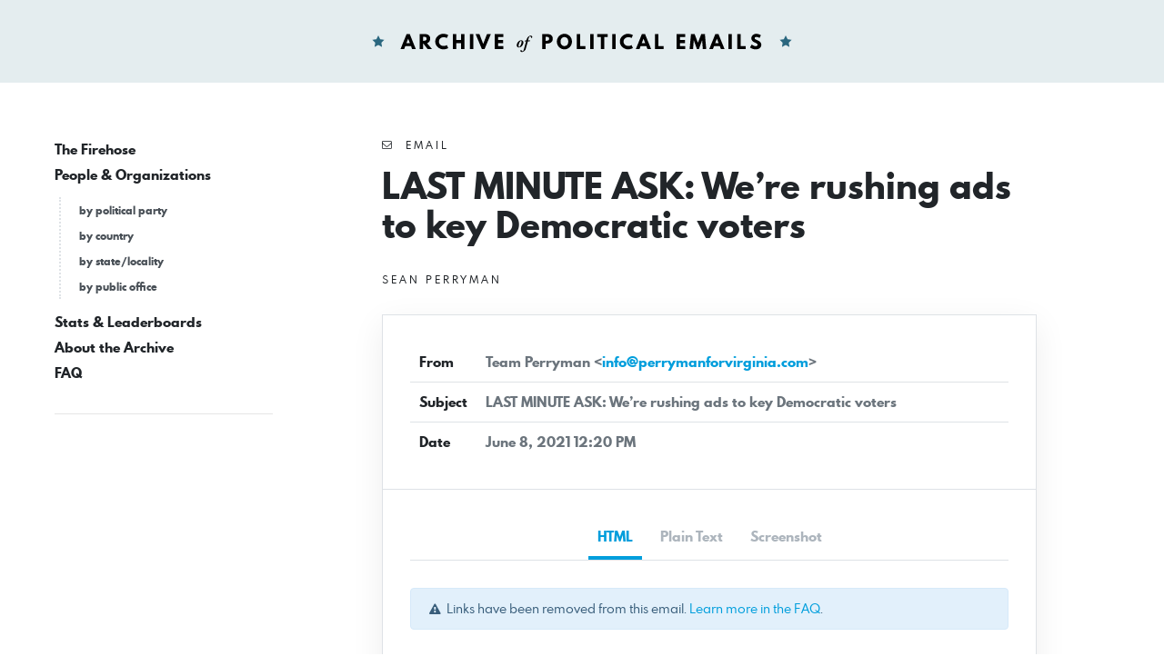

--- FILE ---
content_type: text/html; charset=UTF-8
request_url: https://politicalemails.org/messages/414784
body_size: 3389
content:
<!doctype html>
<html lang="en">
	<head>
		<meta charset="utf-8">
		<meta name="viewport" content="width=device-width, initial-scale=1">

				<script src="https://politicalemails.org/js/app.js?ver=1654977762" defer data-turbolinks-track="reload"></script>

				<link rel="stylesheet" href="https://politicalemails.org/css/app.css?ver=1654977831">
		<link rel="stylesheet" href="https://politicalemails.org/fonts/spartan-mb/stylesheet.css">

		<title>
							Subject:  LAST MINUTE ASK: We’re rushing ads to key Democratic voters - Archive of Political Emails
					</title>

		
								<meta property="og:type" content="website">
<meta property="og:url" content="">

	<meta property="og:title" content="Subject:  LAST MINUTE ASK: We’re rushing ads to key Democratic voters">


<meta property="og:image" content="https://politicalemails.us-iad-1.linodeobjects.com/public/screenshots/414784/screenshot.jpg">

<meta name="twitter:image" content="https://politicalemails.us-iad-1.linodeobjects.com/public/screenshots/414784/screenshot.jpg">
		
				<link rel="apple-touch-icon" sizes="57x57" href="https://politicalemails.org/img/site-icons/apple-icon-57x57.png">
<link rel="apple-touch-icon" sizes="60x60" href="https://politicalemails.org/img/site-icons/apple-icon-60x60.png">
<link rel="apple-touch-icon" sizes="72x72" href="https://politicalemails.org/img/site-icons/apple-icon-72x72.png">
<link rel="apple-touch-icon" sizes="76x76" href="https://politicalemails.org/img/site-icons/apple-icon-76x76.png">
<link rel="apple-touch-icon" sizes="114x114" href="https://politicalemails.org/img/site-icons/apple-icon-114x114.png">
<link rel="apple-touch-icon" sizes="120x120" href="https://politicalemails.org/img/site-icons/apple-icon-120x120.png">
<link rel="apple-touch-icon" sizes="144x144" href="https://politicalemails.org/img/site-icons/apple-icon-144x144.png">
<link rel="apple-touch-icon" sizes="152x152" href="https://politicalemails.org/img/site-icons/apple-icon-152x152.png">
<link rel="apple-touch-icon" sizes="180x180" href="https://politicalemails.org/img/site-icons/apple-icon-180x180.png">
<link rel="icon" type="image/png" sizes="192x192"  href="https://politicalemails.org/img/site-icons/android-icon-192x192.png">
<link rel="icon" type="image/png" sizes="32x32" href="https://politicalemails.org/img/site-icons/favicon-32x32.png">
<link rel="icon" type="image/png" sizes="96x96" href="https://politicalemails.org/img/site-icons/favicon-96x96.png">
<link rel="icon" type="image/png" sizes="16x16" href="https://politicalemails.org/img/site-icons/favicon-16x16.png">
<link rel="manifest" href="https://politicalemails.org/img/site-icons/manifest.json">
<meta name="msapplication-TileColor" content="#ffffff">
<meta name="msapplication-TileImage" content="https://politicalemails.org/img/site-icons/ms-icon-144x144.png">
<meta name="theme-color" content="#ffffff">
				
							<!-- Global site tag (gtag.js) - Google Analytics -->
<script async src="https://www.googletagmanager.com/gtag/js?id=UA-116155738-9"></script>
<script>
  window.dataLayer = window.dataLayer || [];
  function gtag(){dataLayer.push(arguments);}
  gtag('js', new Date());
  gtag('config', 'UA-116155738-9');

  document.addEventListener('turbolinks:load', event => {
    if (typeof gtag === 'function') {
      gtag('config', 'UA-116155738-9', {
        'page_location': event.data.url
      });
    }
  });
</script>

		
	</head>
	<body>

		<div class="main-header" id="main-header">

			<div class="container-fluid">

				<div class="main-header__inner">

					<h1 class="site-logo">
						<a href="https://politicalemails.org">
							<img src="https://politicalemails.org/img/logo.svg" alt="Archive of Political Emails" id="site-logo" data-turbolinks-permanent>
						</a>
					</h1>

				</div>

			</div>

		</div>

		<div class="main-body">

			<div class="main-body__sidebar">

				<div class="menu-toggle">
					<button id="menu-toggle" class="menu-toggle__button">
						<i class="menu-toggle_icon fa fa-bars"></i>
						<span class="menu-toggle__label">Menu</span>
					</button>
				</div>

				<div class="side-navs-container">

					
						
							<nav class="side-nav side-nav--strong">

								<ul class="side-nav__list">

									
										<li class="side-nav__item">

											<a href="/messages/" class="side-nav__link">
												The Firehose
											</a>

											
										</li>

									
										<li class="side-nav__item">

											<a href="https://politicalemails.org/organizations" class="side-nav__link">
												People &amp; Organizations
											</a>

											
												<ul class="side-nav__sublist">

													
														<li class="side-nav__subitem">

															<a href="https://politicalemails.org/parties" class="side-nav__sublink">
																by political party
															</a>

														</li>

													
														<li class="side-nav__subitem">

															<a href="https://politicalemails.org/countries" class="side-nav__sublink">
																by country
															</a>

														</li>

													
														<li class="side-nav__subitem">

															<a href="https://politicalemails.org/localities" class="side-nav__sublink">
																by state/locality
															</a>

														</li>

													
														<li class="side-nav__subitem">

															<a href="/offices/" class="side-nav__sublink">
																by public office
															</a>

														</li>

													
												</ul>

											
										</li>

									
										<li class="side-nav__item">

											<a href="https://politicalemails.org/stats" class="side-nav__link">
												Stats &amp; Leaderboards
											</a>

											
										</li>

									
										<li class="side-nav__item">

											<a href="https://politicalemails.org/about" class="side-nav__link">
												About the Archive
											</a>

											
										</li>

									
										<li class="side-nav__item">

											<a href="https://politicalemails.org/faq" class="side-nav__link">
												FAQ
											</a>

											
										</li>

									
								</ul>

							</nav>

							<hr>

						
						
					

				</div>


			</div>

			<div class="main-body__content">

				
	<div class="message-show">

		<div class="page-header">

			<div class="overline">
				<i class="fa fa-envelope-o"></i>&nbsp; Email
			</div>

			<h1 class="page-title">
				 LAST MINUTE ASK: We’re rushing ads to key Democratic voters
			</h1>

			
				<div class="section section--tight section--no-top">

					<a href="https://politicalemails.org/organizations/2302" class="overline">

						<div class="overline__right">
							Sean Perryman
						</div>

					</a>

				</div>

			
		</div>

		<div class="content-box">

			<div class="content-box__header">

				<table class="content-box-meta">

					<tr>
						<td class="content-box-meta__key">
							From
						</td>
						<td class="content-box-meta__value">
							Team Perryman &lt;<a href="/cdn-cgi/l/email-protection#bdd4d3dbd2fdcdd8cfcfc4d0dcd3dbd2cfcbd4cfdad4d3d4dc93ded2d0"><span class="__cf_email__" data-cfemail="4a23242c250a3a2f383833272b242c25383c23382d2324232b64292527">[email&#160;protected]</span></a>&gt;
						</td>
					</tr>

					<tr>
						<td class="content-box-meta__key">
							Subject
						</td>
						<td class="content-box-meta__value">
							 LAST MINUTE ASK: We’re rushing ads to key Democratic voters
						</td>
					</tr>

					<tr>
						<td class="content-box-meta__key">
							Date
						</td>
						<td class="content-box-meta__value">
							June 8, 2021 12:20 PM
						</td>
					</tr>

					
				</table>

			</div>

			<div class="content-box__body">

				<ul class="standard-tabs nav nav-tabs">

											<li class="standard-tabs__item">
							<a href="#html" class="standard-tabs__link active" role="tab" data-toggle="tab">
								HTML
							</a>
						</li>
					
											<li class="standard-tabs__item">
							<a href="#plain-text" class="standard-tabs__link " role="tab" data-toggle="tab">
								Plain Text
							</a>
						</li>
					
											<li class="standard-tabs__item">
							<a href="#screenshot" class="standard-tabs__link" role="tab" data-toggle="tab">
								Screenshot
							</a>
						</li>
					
				</ul>

				<div class="standard-tab-content tab-content">

					
						<div class="standard-tab-content__pane tab-pane active" id="html" role="tabpanel" aria-labelledby="html-tab">

							<div class="section section--xtight section--no-top">
								<div class="alert alert-sm alert-info">
									<i class="fa fa-exclamation-triangle"></i>&nbsp; Links have been removed from this email. <a href="https://politicalemails.org/faq">Learn more in the FAQ</a>.
								</div>
							</div>

							<iframe sandbox="allow-scripts allow-same-origin" class="message-html" src="/messages/414784/html_body" frameborder="0"></iframe>

						</div>

					
					
						<div class="standard-tab-content__pane tab-pane " id="plain-text" role="tabpanel" aria-labelledby="html-tab">

							<div class="section section--xtight section--no-top">
								<div class="alert alert-sm alert-info">
									<i class="fa fa-exclamation-triangle"></i>&nbsp; Links have been removed from this email. <a href="https://politicalemails.org/faq">Learn more in the FAQ</a>.
								</div>
							</div>

							<div class="message-text">
								Friend,<br />
<br />
With polls already open, we have a critical last-minute ask: Will you rush in $3 to ensure our campaign has the resources to hit key Democratic voters with our progressive message » [link removed]<br />
<br />
We’re doing everything we can. Our volunteer team is out at polling stations across the Commonwealth as we write this, securing last-minute votes for racial equity, green jobs, and a brighter future for Virginia.<br />
<br />
This is a mostly undecided electorate. We just got polling five days ago that says 45% (!) of likely voters still aren’t sure who they’ll be voting for for Lt. Governor. We need to do everything we can to get out the word about Sean’s campaign for a progressive Virginia before polls close at 7pm.<br />
<br />
We’re leaving no stone unturned. Can you help us fund last-minute digital ads targeted at key Democratic voters? » [link removed]<br />
<br />
[link removed]<br />
<br />
This is our last chance to get Sean on the ballot in November. He’s the candidate who truly meets this moment. He’s a civil rights champion, he’s been an active advocate for progressive change in his community, and he’s been endorsed by hundreds of elected officials, faith leaders, and local activists and advocates who see that he’s the real deal. Let’s make this happen.<br />
<br />
In solidarity,<br />
Team Perryman<br />
<br />
<br />
<br />
<br />
<br />
<br />
-----------------------------<br />
Paid and Authorized by Sean Perryman For Virginia<br />
<br />
PO Box 222542, Chantilly, VA 20153<br />
www.perrymanforvirginia.com<br />
<br />
Click here to receive fewer emails: [link removed]<br />
<br />
Click here to unsubscribe: [link removed] .
							</div>

						</div>

					
											<div class="standard-tab-content__pane tab-pane" id="screenshot" role="tabpanel" aria-labelledby="html-tab">
							<div class="message-screenshot">
								<img class="message-screenshot__img" src="https://politicalemails.us-iad-1.linodeobjects.com/public/screenshots/414784/screenshot.jpg" alt="Screenshot of the email generated on import">
							</div>
						</div>
					
				</div>

			</div>

		</div>

		<div class="section section--tight section--no-bottom">

			<div class="connections-box">

				<h3 class="section-heading">
					Message Analysis
				</h3>

				<ul class="key-val-list">

					<li class="key-val-list__item">
						<strong>Sender:</strong>
													<a href="https://politicalemails.org/organizations/2302">Sean Perryman</a>
											</li>

					<li>
						<strong>Political Party:</strong>
													<a href="https://politicalemails.org/parties/2">Democratic</a>
											</li>

					<li>
						<strong>Country:</strong>
																					<span class="flag-icon flag-icon-us"></span>
														<a href="https://politicalemails.org/countries/1">United States</a>
											</li>

					<li>
						<strong>State/Locality:</strong>
																					<a href="https://politicalemails.org/localities/13">Virginia</a>
																		</li>

					<li>
						<strong>Office:</strong>
													<a href="https://politicalemails.org/offices/21">Lieutenant Governor</a>
											</li>

					
											<li>
							<strong>Email Providers:</strong>
							<ul>
																	<li>NGP VAN</li>
															</ul>
						</li>
					
				</ul>

			</div>

		</div>

	</div>


			</div>

		</div>

		<div class="main-footer">

			<div class="container-fluid">

				<div class="main-footer__content">

					The Archive of Political Emails is a project of Defending Democracy Together Institute.  Please email <a href="/cdn-cgi/l/email-protection#90f8f5e2f2f5e2e4d0f4f4e4f9fee3e4f9e4e5e4f5beffe2f7"><span class="__cf_email__" data-cfemail="553d302737302721153131213c3b26213c212021307b3a2732">[email&#160;protected]</span></a> with any questions.

				</div>

			</div>

		</div>

	<script data-cfasync="false" src="/cdn-cgi/scripts/5c5dd728/cloudflare-static/email-decode.min.js"></script></body>
</html>


--- FILE ---
content_type: text/html; charset=utf-8
request_url: https://politicalemails.org/messages/414784/html_body
body_size: 2768
content:
<html><head><meta http-equiv="content-type" content="text/html; charset=utf-8">

	<style type="text/css">@import url("https://use.typekit.net/aog7rdw.css");

		html,body {
			background-color: #ffffff;
		}

		a.hvr-btn-red:hover {
				background-color: #ff8585 !important;
				color: #ffffff !important;
				transition: all ease 0.6s;
			}

		td.hvr-btn-red:hover {
				background-color: #ff8585 !important;
				color: #ffffff !important;
				transition: all ease 0.6s;
			}

		a.hvr-btn-blue:hover {
				background-color: #3dbeff !important;
				color: #ffffff !important;
				transition: all ease 0.6s;
			}

		td.hvr-btn-blue:hover {
				background-color: #3dbeff !important;
				color: #ffffff !important;
				transition: all ease 0.6s;
			}

		a.hvr-btn-gray:hover {
				background-color: #858585 !important;
				color: #ffffff !important;
				transition: all ease 0.6s;
			}

		td.hvr-btn-gray:hover {
				background-color: #858585 !important;
				color: #ffffff !important;
				transition: all ease 0.6s;
			}

		a.hvr-link:hover {
			color: #0066cc !important;
		}

		div {
			font-family: 'Helvetica Neue', Helvetica, Arial, sans-serif;
			font-size: 17px;
			color: #393939;
			line-height: 130%;
		}

		p {
			font-family: 'Helvetica Neue', Helvetica, Arial, sans-serif;
			font-size: 17px;
			color: #393939;
			line-height: 130%;
		}

		img {
			max-width: 100% !important;
		}
	</style>
	<title></title>

</head><body><span style="display:none !important;visibility:hidden;mso-hide:all;font-size:1px;color:#ffffff;line-height:1px;max-height:0px;max-width:0px;opacity:0;overflow:hidden;">This is how we win. Right here, right now.</span>
<div style="display: none; font-size: 1px; line-height: 1px; max-height: 0px; max-width: 0px; opacity: 0; overflow: hidden; mso-hide: all; font-family: sans-serif;"><span style="color: #ffffff;">‌ ‌ ‌ ‌ ‌ ‌ ‌ ‌ ‌ ‌ ‌ ‌ ‌ ‌ ‌ ‌ ‌ ‌ ‌ ‌ ‌ ‌ ‌ ‌ ‌ ‌ ‌ ‌ ‌ ‌ ‌ ‌ ‌ ‌ ‌ ‌ ‌ ‌ ‌ ‌ ‌ ‌ ‌ ‌ ‌ ‌ ‌ ‌ ‌ ‌ ‌ ‌ ‌ ‌ ‌ ‌ ‌ ‌ ‌ ‌ ‌ ‌ ‌ ‌ ‌ ‌ ‌ ‌ ‌ ‌ ‌ ‌ ‌ ‌ ‌ ‌ ‌ ‌ ‌ ‌ ‌ ‌ ‌ ‌ ‌ ‌ ‌ ‌ ‌ ‌ ‌ ‌ ‌ ‌ ‌ ‌ ‌ ‌ ‌ ‌ ‌ ‌ ‌ ‌ ‌ ‌ ‌ ‌ ‌ ‌ ‌ ‌ ‌ ‌ ‌ ‌ ‌ ‌ ‌ ‌ ‌ ‌ ‌ ‌ ‌ ‌ ‌ ‌ ‌ ‌ ‌ ‌ ‌ ‌ ‌ ‌ ‌ ‌ ‌ ‌ ‌ ‌ ‌ ‌ ‌ ‌ ‌ ‌ ‌ ‌ ‌ ‌ ‌ ‌ ‌ ‌ ‌ ‌ ‌ ‌ ‌ ‌ ‌ ‌ ‌ ‌ ‌ ‌ ‌ ‌ ‌ ‌ ‌ ‌ ‌ ‌ ‌ ‌ ‌ ‌ ‌ ‌ ‌ ‌ ‌ ‌ ‌ ‌ ‌ ‌ ‌ ‌ ‌ ‌ ‌ ‌ ‌ ‌ ‌ ‌ ‌ ‌ ‌ ‌ ‌ ‌ ‌ ‌ ‌ ‌ ‌ ‌ ‌ ‌ ‌ ‌ ‌ ‌ ‌ ‌ ‌ ‌ ‌ ‌ ‌ ‌ ‌ ‌ ‌ ‌ ‌ ‌ ‌ ‌ ‌ ‌ ‌ ‌ ‌ ‌ ‌ ‌ ‌ ‌ ‌ ‌ ‌ ‌ ‌ ‌ ‌ ‌ ‌ ‌ ‌ ‌ ‌ ‌ ‌ ‌ ‌ ‌ ‌ ‌ ‌ ‌ ‌ ‌ ‌ ‌ ‌ ‌ ‌ ‌ ‌ ‌ ‌ ‌ ‌ ‌ ‌ ‌ ‌ ‌ ‌ ‌ ‌ ‌ ‌ ‌ ‌ ‌ ‌ ‌ ‌ ‌ ‌ ‌ ‌ ‌ ‌ ‌ ‌ ‌ ‌ ‌ ‌ ‌ ‌ ‌ ‌ ‌ ‌ ‌ ‌ ‌ ‌ ‌ ‌ ‌ ‌ ‌ ‌ ‌ ‌ ‌ ‌ ‌ ‌ ‌ ‌ ‌ ‌ ‌ ‌ ‌ </span></div>

<div align="center">
<table border="0" cellpadding="0" cellspacing="0" style="background-color: #ffffff;" width="100%">
	<tbody>
		<tr>
			<td align="center"><!--[if (gte mso 9)|(IE)]><table border="0" cellspacing="0" cellpadding="0" width="600"><tr><td align="center"><![endif]--><!--START MAIN BODY-->
			<table border="0" cellpadding="0" cellspacing="0" style="background-color: #ffffff; border-collapse: collapse; font-family: 'Helvetica Neue', Helvetica, Arial, sans-serif; font-size: 18px; border-width: 0px; border-style: initial; border-color: initial; max-width: 700px !important;" width="95%">
				<tbody>
					<tr>
						<td align="middle" style="padding-top: 10px; padding-bottom: 5px;" valign="center">
						<center><a href="#" title=""><img alt="Sean Perryman For Virginia" src="https://nvlupin.blob.core.windows.net/images/van/NGP/NGP06/1/85472/images/Perryman_Logo_Final_320px.png" style="max-width: 90%; border: none;" title="Sean Perryman For Virginia" width="300px;"></a></center>
						</td>
					</tr>
					<tr>
						<td style="padding-top: 20px; padding-bottom: 20px;" valign="top"><p align="left" style="font-family: 'Helvetica Neue', Helvetica, Arial, sans-serif; font-size: 17px; color: #000000; line-height: 130%;">Friend,<br>
<br>
<b><a class="hvr-link" href="#" style="color: #0080ff; text-decoration: underline; font-size:18px" title="">With polls already open, we have a critical last-minute ask: Will you rush in $3 to ensure our campaign has the resources to hit key Democratic voters with our progressive message »</a></b><br>
<br>
We’re doing everything we can. Our volunteer team is out at polling stations across the Commonwealth as we write this, securing last-minute votes for racial equity, green jobs, and a brighter future for Virginia.<br>
<br>
<b>This is a mostly undecided electorate.</b> We just got polling five days ago that says 45% (!) of likely voters still aren’t sure who they’ll be voting for for Lt. Governor. We need to do everything we can to get out the word about Sean’s campaign for a progressive Virginia before polls close at 7pm.<br>
<br>
<b><a class="hvr-link" href="#" style="color: #0080ff; text-decoration: underline; font-size:18px" title="">We’re leaving no stone unturned. Can you help us fund last-minute digital ads targeted at key Democratic voters? »</a></b></p>

<center>
<p style="font-family: 'Proxima Nova', proxima-nova, Avenir, sans-serif; font-size: 13px; color: #7a7a7a; line-height: 110%; max-width: 450px; width: 90%;">If you've saved your payment information with ActBlue Express, your donation will go through immediately:</p>
</center>

<center>
<table align="center" cellpadding="0" cellspacing="12" height="45" style="max-width: 100%;" width="320">
	<tbody>
		<tr>
			<td align="center" bgcolor="#0aadff" class="hvr-btn-blue" height="45" style="max-width: 310px; min-width: 310px; border: solid 1px #2c2c2c; border-bottom: solid 3px #2c2c2c; box-shadow: 0px 5px 8px 0px #2c2c2c; border-radius: 3px;" width="310"><a class="hvr-btn-blue" href="#" style="padding: 12px; background-color: #0aadff; font-family: 'Proxima Nova Condensed', 'Proxima Nova', proxima-nova-condensed, proxima-nova, Avenir, sans-serif; font-size: 23px; color: #ffffff; font-weight: 800; letter-spacing: 0.04em; text-align: center; text-decoration: none; display: block; line-height: 26px;" title="">CONTRIBUTE $3 »</a></td>
		</tr>
		<tr>
			<td align="center" bgcolor="#0aadff" class="hvr-btn-blue" height="45" style="max-width: 310px; min-width: 310px; border: solid 1px #2c2c2c; border-bottom: solid 3px #2c2c2c; box-shadow: 0px 5px 8px 0px #2c2c2c; border-radius: 3px;" width="310"><a class="hvr-btn-blue" href="#" style="padding: 12px; background-color: #0aadff; font-family: 'Proxima Nova Condensed', 'Proxima Nova', proxima-nova-condensed, proxima-nova, Avenir, sans-serif; font-size: 23px; color: #ffffff; font-weight: 800; letter-spacing: 0.04em; text-align: center; text-decoration: none; display: block; line-height: 26px;" title="">CONTRIBUTE $7 »</a></td>
		</tr>
		<tr>
			<td align="center" bgcolor="#6b6b6b" class="hvr-btn-gray" height="45" style="max-width: 310px; min-width: 310px; border: solid 1px #2c2c2c; border-bottom: solid 3px #2c2c2c; box-shadow: 0px 5px 8px 0px #2c2c2c; border-radius: 3px;" width="310"><a class="hvr-btn-gray" href="#" style="padding: 12px; background-color: #6b6b6b; font-family: 'Proxima Nova Condensed', 'Proxima Nova', proxima-nova-condensed, proxima-nova, Avenir, sans-serif; font-size: 23px; color: #ffffff; font-weight: 800; letter-spacing: 0.04em; text-align: center; text-decoration: none; display: block; line-height: 26px;" title="">Or a custom donation »</a></td>
		</tr>
	</tbody>
</table>
</center>

<p align="left" style="font-family: 'Helvetica Neue', Helvetica, Arial, sans-serif; font-size: 17px; color: #000000; line-height: 130%;">This is our last chance to get Sean on the ballot in November. He’s the candidate who truly meets this moment. He’s a civil rights champion, he’s been an active advocate for progressive change in his community, and he’s been endorsed by hundreds of elected officials, faith leaders, and local activists and advocates who see that he’s the real deal. Let’s make this happen.<br>
<br>
In solidarity,<br>
Team Perryman</p>
</td>
					</tr>
				</tbody>
			</table>
			<!--END MAIN BODY--><!--BEGIN FOOTER-->

			<table border="0" cellpadding="0" cellspacing="0" style="background-color: #ffffff; margin-top: 150px;" width="100%">
				<tbody>
					<tr>
						<td align="center">
						<table cellpadding="0" cellspacing="0" style="background-color: #ffffff;" width="95%">
							<tbody>
								<tr>
									<td valign="top">
									<table align="center" cellpadding="0" cellspacing="0" style="font-family: 'Proxima Nova', proxima-nova, Arial, sans-serif; border-collapse: collapse; border-top: 1px #c5c5c5 solid; background-color: #ffffff; max-width: 600px !important;" width="100%">
										<tbody>
											<tr>
												<td align="center" style="padding: 20px 10px 10px 10px;" valign="top">
												<p align="center" style="font-family: 'Proxima Nova', proxima-nova, Arial, sans-serif; font-size: 13px; color: #a1a1a1; line-height: 120%;">Paid and Authorized by Sean Perryman For Virginia<br>
												<br>
												<a href="#" style="color: #a1a1a1; text-decoration: none;" title="">PO Box 222542, Chantilly, VA 20153</a><br>
												<a href="#" style="color: #a1a1a1; text-decoration: underline;" title="">www.perrymanforvirginia.com</a><br>
												<br>
												Please, consider making a <a class="hvr-link" href="#" style="color: #666666;" title="">one-time contribution by clicking here</a>. <strong>To make the most powerful lasting impact and to join Sean in the fight for progressive values, make a <a class="hvr-link" href="#" style="color: #666666;" title="">monthly sustaining contribution by clicking here</a>.</strong><br>
												<br>
												Click here to <a class="hvr-link" href="#" style="color: #a1a1a1; text-decoration: underline;" title="">receive fewer emails</a>. Click here to unsubscribe.</p>

												<center>
												<table align="center" cellpadding="0" cellspacing="0" height="40" style="max-width: 500px;" width="100%">
													<tbody>
														<tr>
															<td>
															<table align="center" cellpadding="0" cellspacing="8" height="40" style="max-width: 360px;" width="100%">
																<tbody>
																	<tr>
																		<td align="center" bgcolor="#0aadff" class="hvr-btn-blue" height="40" style="max-width: 360px; min-width: 250px; border: solid 1px #2c2c2c; border-bottom: solid 3px #2c2c2c; border-radius: 3px;" width="100%"><a class="hvr-btn-blue" href="#" style="padding: 12px; background-color: #0aadff; font-family: 'Proxima Nova', proxima-nova, Avenir, sans-serif; font-size: 16px; color: #ffffff; font-weight: 800; letter-spacing: 0.02em; text-align: center; text-decoration: none; display: block; line-height: 22px;" title="">Donate Once a Month to Elect Sean »</a></td>
																	</tr>
																	<tr>
																		<td align="center" bgcolor="#6b6b6b" class="hvr-btn-gray" height="40" style="max-width: 360px; min-width: 250px; border: solid 1px #2c2c2c; border-bottom: solid 3px #2c2c2c; border-radius: 3px;" width="100%"><a class="hvr-btn-gray" href="#" style="padding: 12px; background-color: #6b6b6b; font-family: 'Proxima Nova', proxima-nova, Avenir, sans-serif; font-size: 16px; color: #ffffff; font-weight: 800; letter-spacing: 0.02em; text-align: center; text-decoration: none; display: block; line-height: 22px;" title="">Donate Just One Time »</a></td>
																	</tr>
																</tbody>
															</table>
															</td>
														</tr>
													</tbody>
												</table>
												</center>
												</td>
											</tr>
											<tr>
												<td align="center" style="padding: 10px 10px 20px 10px;" valign="top"><a href="#" title=""><img alt="Facebook" src="https://nvlupin.blob.core.windows.net/images/van/NGP/NGP06/1/85472/images/Perryman_Email_FB-Logo.png" style="max-width: 90%; border: none; margin: 2px;" title="Facebook" width="35px;"></a> <a href="#" title=""><img alt="Twitter" src="https://nvlupin.blob.core.windows.net/images/van/NGP/NGP06/1/85472/images/Perryman_Email_TW-Icon.png" style="max-width: 90%; border: none; margin: 2px;" title="Twitter" width="35px;"></a> <a href="#" title=""><img alt="Instagram" src="https://nvlupin.blob.core.windows.net/images/van/NGP/NGP06/1/85472/images/Perryman_Email_Instagram-Icon.png" style="max-width: 90%; border: none; margin: 2px;" title="Instagram" width="34px;"></a> <a href="#" title=""><img alt="Website" src="https://nvlupin.blob.core.windows.net/images/van/NGP/NGP06/1/85472/images/Perryman_Email_Site-Icon.png" style="max-width: 90%; border: none; margin: 2px;" title="Website" width="35px;"></a></td>
											</tr>
										</tbody>
									</table>
									</td>
								</tr>
							</tbody>
						</table>
						<!--[if (gte mso 9)|(IE)]></td></tr></table><![endif]--></td>
					</tr>
				</tbody>
			</table>
			<!--END FOOTER--></td>
		</tr>
	</tbody>
</table>
</div>
<img src="https://click.ngpvan.com/j/289566273?nvep=[base64]%3D&amp;hmac=yBlmTQPQU6F43bs2YfgS08dTE5MOgDCRNOHEfHkdegY=">
</body></html>